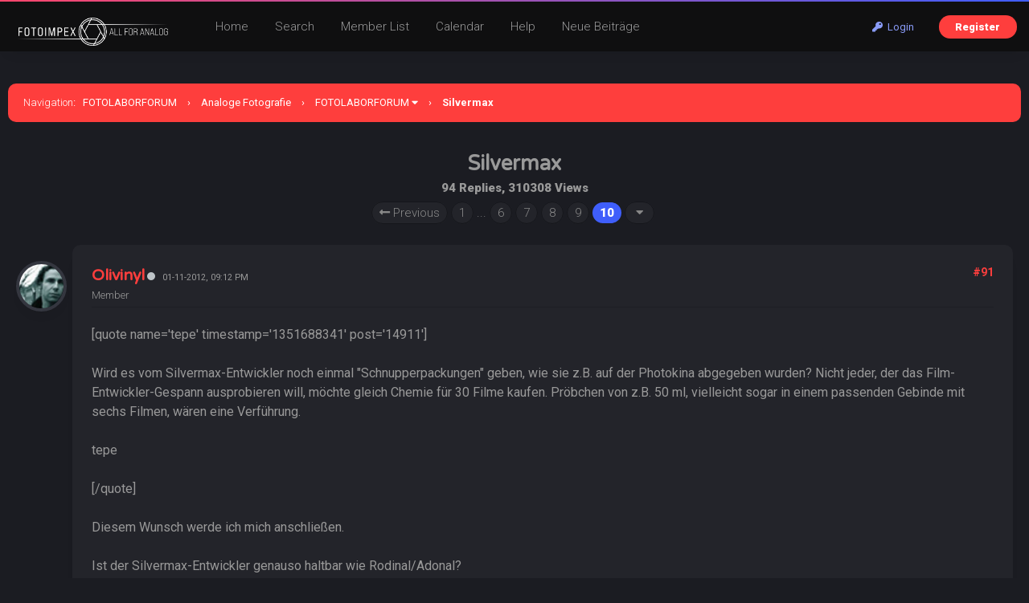

--- FILE ---
content_type: text/html; charset=UTF-8
request_url: http://fotolaborforum.fotoimpex.de/showthread.php?tid=10156&page=10
body_size: 8129
content:
<!DOCTYPE html PUBLIC "-//W3C//DTD XHTML 1.0 Transitional//EN" "http://www.w3.org/TR/xhtml1/DTD/xhtml1-transitional.dtd"><!-- start: showthread -->
<html xml:lang="en" lang="en" xmlns="http://www.w3.org/1999/xhtml">
<head>
<title>Silvermax</title>
<!-- start: headerinclude -->
<meta name="viewport" content="width=device-width, initial-scale=1.0">
<link rel="alternate" type="application/rss+xml" title="Latest Threads (RSS 2.0)" href="https://fotolaborforum.fotoimpex.de/syndication.php" />
<link rel="alternate" type="application/atom+xml" title="Latest Threads (Atom 1.0)" href="https://fotolaborforum.fotoimpex.de/syndication.php?type=atom1.0" />
<meta http-equiv="Content-Type" content="text/html; charset=UTF-8" />
<meta http-equiv="Content-Script-Type" content="text/javascript" />
<script type="text/javascript" src="https://fotolaborforum.fotoimpex.de/jscripts/jquery.js?ver=1820"></script>
<script type="text/javascript" src="https://fotolaborforum.fotoimpex.de/jscripts/jquery.plugins.min.js?ver=1820"></script>
<script type="text/javascript" src="https://fotolaborforum.fotoimpex.de/jscripts/general.js?ver=1820"></script>
<link type="text/css" rel="stylesheet" href="https://fotolaborforum.fotoimpex.de/cache/themes/theme19/global.css?t=1700511516" />
<link type="text/css" rel="stylesheet" href="https://fotolaborforum.fotoimpex.de/cache/themes/theme1/star_ratings.css?t=1757798943" />
<link type="text/css" rel="stylesheet" href="https://fotolaborforum.fotoimpex.de/cache/themes/theme19/showthread.css?t=1700424910" />
<link type="text/css" rel="stylesheet" href="https://fotolaborforum.fotoimpex.de/cache/themes/theme19/css3.css?t=1700424910" />
<link type="text/css" rel="stylesheet" href="https://fotolaborforum.fotoimpex.de/cache/themes/theme19/extra.css?t=1700511791" />
<link type="text/css" rel="stylesheet" href="https://fotolaborforum.fotoimpex.de/cache/themes/theme19/responsive.css?t=1700424910" />

<link rel="stylesheet" href="https://use.fontawesome.com/releases/v5.8.1/css/all.css" integrity="sha384-50oBUHEmvpQ+1lW4y57PTFmhCaXp0ML5d60M1M7uH2+nqUivzIebhndOJK28anvf" crossorigin="anonymous">
<link rel="preconnect" href="https://fonts.googleapis.com">
<link rel="preconnect" href="https://fonts.gstatic.com" crossorigin>
<link href="https://fonts.googleapis.com/css2?family=Roboto:ital,wght@0,100;0,300;0,400;0,500;0,700;0,900;1,100;1,300;1,400;1,500;1,700;1,900&display=swap" rel="stylesheet">
<link href="https://fonts.googleapis.com/css2?family=Varela+Round&display=swap" rel="stylesheet">
<script type="text/javascript">
<!--
	lang.unknown_error = "An unknown error has occurred.";

	lang.select2_match = "One result is available, press enter to select it.";
	lang.select2_matches = "{1} results are available, use up and down arrow keys to navigate.";
	lang.select2_nomatches = "No matches found";
	lang.select2_inputtooshort_single = "Please enter one or more character";
	lang.select2_inputtooshort_plural = "Please enter {1} or more characters";
	lang.select2_inputtoolong_single = "Please delete one character";
	lang.select2_inputtoolong_plural = "Please delete {1} characters";
	lang.select2_selectiontoobig_single = "You can only select one item";
	lang.select2_selectiontoobig_plural = "You can only select {1} items";
	lang.select2_loadmore = "Loading more results…";
	lang.select2_searching = "Searching…";

	var templates = {
		modal: '<div class=\"modal\">\
	<div style=\"overflow-y: auto; max-height: 400px;\">\
		<table border=\"0\" cellspacing=\"0\" cellpadding=\"5\" class=\"tborder\">\
			<tr>\
				<td class=\"thead\"><strong>__title__</strong></td>\
			</tr>\
			<tr>\
				<td class=\"trow1\">__message__</td>\
			</tr>\
			<tr>\
				<td class=\"tfoot\">\
					<div style=\"text-align: center\" class=\"modal_buttons\">__buttons__</div>\
				</td>\
			</tr>\
		</table>\
	</div>\
</div>',
		modal_button: '<input type=\"submit\" class=\"button\" value=\"__title__\"/>&nbsp;'
	};

	var cookieDomain = ".fotolaborforum.fotoimpex.de";
	var cookiePath = "/";
	var cookiePrefix = "";
	var cookieSecureFlag = "0";
	var deleteevent_confirm = "Are you sure you want to delete this event?";
	var removeattach_confirm = "Are you sure you want to remove the selected attachment from this post?";
	var loading_text = 'Loading. <br />Please Wait..';
	var saving_changes = 'Saving changes..';
	var use_xmlhttprequest = "1";
	var my_post_key = "aa4b68183fa9147c152b0c6f0c9494c4";
	var rootpath = "https://fotolaborforum.fotoimpex.de";
	var imagepath = "https://fotolaborforum.fotoimpex.de/images";
  	var yes_confirm = "Yes";
	var no_confirm = "No";
	var MyBBEditor = null;
	var spinner_image = "https://fotolaborforum.fotoimpex.de/images/spinner.gif";
	var spinner = "<img src='" + spinner_image +"' alt='' />";
	var modal_zindex = 9999;
// -->
</script>
<!-- end: headerinclude -->
<script type="text/javascript">
<!--
	var quickdelete_confirm = "Are you sure you want to delete this post?";
	var quickrestore_confirm = "Are you sure you want to restore this post?";
	var allowEditReason = "1";
	lang.save_changes = "Save Changes";
	lang.cancel_edit = "Cancel Edit";
	lang.quick_edit_update_error = "There was an error editing your reply:";
	lang.quick_reply_post_error = "There was an error posting your reply:";
	lang.quick_delete_error = "There was an error deleting your reply:";
	lang.quick_delete_success = "The post was deleted successfully.";
	lang.quick_delete_thread_success = "The thread was deleted successfully.";
	lang.quick_restore_error = "There was an error restoring your reply:";
	lang.quick_restore_success = "The post was restored successfully.";
	lang.editreason = "Edit Reason";
	lang.post_deleted_error = "";
	lang.softdelete_thread = "Soft Delete Thread";
	lang.restore_thread = "Restore Thread";
// -->
</script>
<!-- jeditable (jquery) -->
<script type="text/javascript" src="https://fotolaborforum.fotoimpex.de/jscripts/report.js?ver=1820"></script>
<script src="https://fotolaborforum.fotoimpex.de/jscripts/jeditable/jeditable.min.js"></script>
<script type="text/javascript" src="https://fotolaborforum.fotoimpex.de/jscripts/thread.js?ver=1822"></script>
</head>
<body>
<!-- start: header -->
<div class="header_before_gradient"></div>

<div id="container">
	<div id="header">
		<div id="panel">
			<div class="upper">
				<div class="wrapper">
					<!-- start: header_welcomeblock_guest -->
<div class="float_right" id="guest_info_header">
	<a href="https://fotolaborforum.fotoimpex.de/member.php?action=login" class="login"><i class="fas fa-key"></i>&nbsp; Login</a> 
	<a href="https://fotolaborforum.fotoimpex.de/member.php?action=register" class="register">Register</a>
</div>


<div class="title-img title-img-guest"><a href="index.php"><img src="images/roundo/darko/roundo-darko-logo.png" id="header_logo"></a></div>
<ul class="menu top_links float_left">
	<li><a href="https://fotolaborforum.fotoimpex.de/index.php">Home</a></li>
	<li><a href="https://fotolaborforum.fotoimpex.de/search.php">Search</a></li>
	<li><a href="https://fotolaborforum.fotoimpex.de/memberlist.php?sort=lastvisit&order=descending">Member List</a></li>
	<li><a href="https://fotolaborforum.fotoimpex.de/calendar.php">Calendar</a></li>
	<li><a href="https://fotolaborforum.fotoimpex.de/misc.php?action=help" class="help">Help</a></li>
	<li><a href="search.php?action=getnew">Neue Beiträge</a></li>
</ul>
</div>
</div>


<script>
    $(document).ready(function (){
        $("#welcomemsg").css("display", "block");
		$("#newthread_guest_text").css("display", "inline-block");
    });
</script>
<!-- end: header_welcomeblock_guest -->
					<!-- </div> in header_welcomeblock_member and header_welcomeblock_guest -->
					<!-- </div> in header_welcomeblock_member and header_welcomeblock_guest -->
				</div>

				
<div class="mobile_header mobile_only">
	
	<center><div class="show_hide_mobile_header"><i class="fas fa-bars" style="font-size:10px;"></i>Menu</div></center>
	
	<script>$('.show_hide_mobile_header').click(function(){
    $('#mobile_header_links').slideToggle();
});</script>
	
	<div id="mobile_header_links" style="display:none;">
<a href="index.php"><i class="fas fa-home fa-fw"></i>Home</a>
<a href="search.php"><i class="fas fa-search fa-fw"></i>Suche</a>
<a href="memberlist.php?sort=lastvisit&order=descending"><i class="fas fa-users fa-fw"></i>Mitglieder</a>
<a href="calendar.php"><i class="fas fa-calendar fa-fw"></i>Calendar</a>
<a href="misc.php?action=help"><i class="fas fa-info-circle fa-fw"></i>Help</a>
<a href="search.php?action=getnew" style="border-bottom:none;"><i class="fas fa-comments fa-fw"></i>Neue Beiträge</a>
				</div>
	
</div>
				
				
		</div>
	<div id="content">
		<div class="wrapper">
			
			
			
			
			
			
			
			<!-- start: nav -->
<div class="navigation">
	<span style="font-weight:300">Navigation</span>: &nbsp; <!-- start: nav_bit -->
<a href="https://fotolaborforum.fotoimpex.de/index.php">FOTOLABORFORUM</a><!-- start: nav_sep -->
<span class="nav-spacer">&rsaquo;</span>
<!-- end: nav_sep -->
<!-- end: nav_bit --><!-- start: nav_bit -->
<a href="forumdisplay.php?fid=18">Analoge Fotografie</a><!-- start: nav_sep -->
<span class="nav-spacer">&rsaquo;</span>
<!-- end: nav_sep -->
<!-- end: nav_bit --><!-- start: nav_bit -->
<a href="forumdisplay.php?fid=19&amp;page=16">FOTOLABORFORUM</a><!-- start: nav_dropdown -->
<i class="fa fa-caret-down" class="pagination_breadcrumb_link" id="breadcrumb_multipage"></i><!-- start: multipage_breadcrumb -->
<div id="breadcrumb_multipage_popup" class="pagination pagination_breadcrumb" style="display: none;">
<!-- start: multipage_prevpage -->
<a href="forumdisplay.php?fid=19&amp;page=15" class="pagination_previous"><i class="fas fa-long-arrow-alt-left"></i> Previous</a>
<!-- end: multipage_prevpage --><!-- start: multipage_start -->
<a href="forumdisplay.php?fid=19" class="pagination_first">1</a>  ...
<!-- end: multipage_start --><!-- start: multipage_page -->
<a href="forumdisplay.php?fid=19&amp;page=14" class="pagination_page">14</a>
<!-- end: multipage_page --><!-- start: multipage_page -->
<a href="forumdisplay.php?fid=19&amp;page=15" class="pagination_page">15</a>
<!-- end: multipage_page --><!-- start: multipage_page_link_current -->
 <a href="forumdisplay.php?fid=19&amp;page=16" class="pagination_current">16</a>
<!-- end: multipage_page_link_current --><!-- start: multipage_page -->
<a href="forumdisplay.php?fid=19&amp;page=17" class="pagination_page">17</a>
<!-- end: multipage_page --><!-- start: multipage_page -->
<a href="forumdisplay.php?fid=19&amp;page=18" class="pagination_page">18</a>
<!-- end: multipage_page --><!-- start: multipage_end -->
...  <a href="forumdisplay.php?fid=19&amp;page=58" class="pagination_last">58</a>
<!-- end: multipage_end --><!-- start: multipage_nextpage -->
<a href="forumdisplay.php?fid=19&amp;page=17" class="pagination_next">Next <i class="fas fa-long-arrow-alt-right"></i></a>
<!-- end: multipage_nextpage -->
</div>
<script type="text/javascript">
// <!--
	if(use_xmlhttprequest == "1")
	{
		$("#breadcrumb_multipage").popupMenu();
	}
// -->
</script>
<!-- end: multipage_breadcrumb -->
<!-- end: nav_dropdown -->
<!-- end: nav_bit --><!-- start: nav_sep_active -->
<span class="nav-spacer">&rsaquo;</span>
<!-- end: nav_sep_active --><!-- start: nav_bit_active -->
<span class="active">Silvermax</span>
<!-- end: nav_bit_active -->
</div>
<!-- end: nav -->
			<br />
<!-- end: header -->



<center>
	<span style="font-size:14px;font-weight:300;"></span>
<h1>Silvermax</h1>
<span class="show_thread_stats">94 Replies, 310308 Views</span>
	<div style="width:200px;"></div>
	<!-- start: multipage -->
<div class="pagination">
<!-- start: multipage_prevpage -->
<a href="showthread.php?tid=10156&amp;page=9" class="pagination_previous"><i class="fas fa-long-arrow-alt-left"></i> Previous</a>
<!-- end: multipage_prevpage --><!-- start: multipage_start -->
<a href="showthread.php?tid=10156" class="pagination_first">1</a>  ...
<!-- end: multipage_start --><!-- start: multipage_page -->
<a href="showthread.php?tid=10156&amp;page=6" class="pagination_page">6</a>
<!-- end: multipage_page --><!-- start: multipage_page -->
<a href="showthread.php?tid=10156&amp;page=7" class="pagination_page">7</a>
<!-- end: multipage_page --><!-- start: multipage_page -->
<a href="showthread.php?tid=10156&amp;page=8" class="pagination_page">8</a>
<!-- end: multipage_page --><!-- start: multipage_page -->
<a href="showthread.php?tid=10156&amp;page=9" class="pagination_page">9</a>
<!-- end: multipage_page --><!-- start: multipage_page_current -->
 <span class="pagination_current">10</span>
<!-- end: multipage_page_current --><!-- start: multipage_jump_page -->
<div class="popup_menu drop_go_page" style="display: none;">
	<form action="showthread.php?tid=10156" method="post">
		<label for="page">Jump to page:</label> <input type="text" class="textbox" name="page" value="10" size="4" />
		<input type="submit" class="button" value="Go" />
	</form>
</div>
<a href="javascript:void(0)" class="go_page" title="Jump to page">&nbsp;<i class="fa fa-caret-down" aria-hidden="true" alt="Jump to page">&nbsp;</i></a>&nbsp;
<script type="text/javascript">
	var go_page = 'go_page_' + $(".go_page").length;
	$(".go_page").last().attr('id', go_page);
	$(".drop_go_page").last().attr('id', go_page + '_popup');
	$('#' + go_page).popupMenu(false).on('click', function() {
		var drop_go_page = $(this).prev('.drop_go_page');
		if (drop_go_page.is(':visible')) {
			drop_go_page.find('.textbox').trigger('focus');
		}
	});
</script>
<!-- end: multipage_jump_page -->
</div>
<!-- end: multipage --><br>
	
</center>
	
	
<table border="0" cellspacing="0" cellpadding="5" class="tborder tfixed clear no-bs" style="background:none;">
	<tr>
		<td id="posts_container">
			<div id="posts"><!-- start: postbit -->
<a name="pid75213" id="pid75213"></a>

<div class="postbit_avatar_margins">
<a href="member.php?action=profile&amp;uid=1715"><img src="https://fotolaborforum.fotoimpex.de/uploads/avatars/avatar_1715.jpg?dateline=1550564953" alt="" class="rounded-avatar box_shadowed avatar_white_border postbit_avatar" style="width:55px;height:55px;border-width:4px;"/></a>
</div>




<div class="post  box_shadowed" style="" id="post_75213">
<div class="post_content">
<div class="post_author default_postbit">
	
	<div class="author_information" style="display:inline-block;">
			<h2 style="margin:0px;display:inline-block;"><a href="https://fotolaborforum.fotoimpex.de/member.php?action=profile&amp;uid=1715">Olivinyl</a></h2><!-- start: postbit_offline -->
<a title="Offline"><div class="postbit_status offline"></div></a>
<!-- end: postbit_offline --> &nbsp; <small style="color:#999;" class="mobile_line_break">01-11-2012, 09:12 PM</small>
			<div class="smalltext description">
				Member<br />
				
			</div>
	</div>
	
	<div class="post_head" style="float:right;">
		<!-- start: postbit_posturl -->
<div class="float_right" style="vertical-align: top">
<strong><a href="showthread.php?tid=10156&amp;pid=75213#pid75213" title="Silvermax">#91</a></strong>

</div>
<!-- end: postbit_posturl -->
		
		
	</div>
	
</div>
	
		<div class="border_sep"></div>
	<div class="post_body scaleimages" id="pid_75213" style="min-height: auto;">
		[quote name='tepe' timestamp='1351688341' post='14911']<br />
<br />
Wird es vom Silvermax-Entwickler noch einmal "Schnupperpackungen" geben, wie sie z.B. auf der Photokina abgegeben wurden? Nicht jeder, der das Film-Entwickler-Gespann ausprobieren will, möchte gleich Chemie für 30 Filme kaufen. Pröbchen von z.B. 50 ml, vielleicht sogar in einem passenden Gebinde mit sechs Filmen, wären eine Verführung.<br />
<br />
tepe<br />
<br />
[/quote]<br />
<br />
Diesem Wunsch werde ich mich anschließen.<br />
<br />
Ist der Silvermax-Entwickler genauso haltbar wie Rodinal/Adonal?<br />
<br />
LG Oli
	</div>
	 
	
	<div class="post_meta" id="post_meta_75213">
		
		<div class="float_right">
			
		</div>
	</div>
	<span class="post_edit" id="edited_by_75213"></span>
	
</div>
<div class="post_controls">
	<div class="postbit_buttons post_management_buttons">
		<ul>
			<li></li>
			<li></li>
			<li></li>
			<li><!-- start: postbit_quote -->
<a href="newreply.php?tid=10156&amp;replyto=75213" title="Quote this message in a reply" class="postbit_quote postbit_mirage"><span>Reply</span></a>
<!-- end: postbit_quote --></li>
			<li></li>
			<li></li>
			<li></li>
			<li></li>
			<li></li>
			<li></li>
			<li></li>
			<li></li>
		</ul>
	</div>
</div>
</div>
<!-- end: postbit --><!-- start: postbit -->
<a name="pid75214" id="pid75214"></a>

<div class="postbit_avatar_margins">
<a href="member.php?action=profile&amp;uid=1801"><img src="https://fotolaborforum.fotoimpex.de/uploads/avatars/avatar_1801.jpg?dateline=1550564974" alt="" class="rounded-avatar box_shadowed avatar_white_border postbit_avatar" style="width:55px;height:55px;border-width:4px;"/></a>
</div>




<div class="post  box_shadowed" style="" id="post_75214">
<div class="post_content">
<div class="post_author default_postbit">
	
	<div class="author_information" style="display:inline-block;">
			<h2 style="margin:0px;display:inline-block;"><a href="https://fotolaborforum.fotoimpex.de/member.php?action=profile&amp;uid=1801">Morte</a></h2><!-- start: postbit_offline -->
<a title="Offline"><div class="postbit_status offline"></div></a>
<!-- end: postbit_offline --> &nbsp; <small style="color:#999;" class="mobile_line_break">01-11-2012, 11:05 PM</small>
			<div class="smalltext description">
				Member<br />
				
			</div>
	</div>
	
	<div class="post_head" style="float:right;">
		<!-- start: postbit_posturl -->
<div class="float_right" style="vertical-align: top">
<strong><a href="showthread.php?tid=10156&amp;pid=75214#pid75214" title="Silvermax">#92</a></strong>

</div>
<!-- end: postbit_posturl -->
		
		
	</div>
	
</div>
	
		<div class="border_sep"></div>
	<div class="post_body scaleimages" id="pid_75214" style="min-height: auto;">
		Info für die, für die es relevant ist: In Berlin bei Fotoimpex gibt es noch die kleinen Silvermax-Flaschen.<br />
<br />
Eine "Serienproduktion" fände ich auch wünschenswert.
	</div>
	 
	
	<div class="post_meta" id="post_meta_75214">
		
		<div class="float_right">
			
		</div>
	</div>
	<span class="post_edit" id="edited_by_75214"></span>
	
</div>
<div class="post_controls">
	<div class="postbit_buttons post_management_buttons">
		<ul>
			<li></li>
			<li></li>
			<li></li>
			<li><!-- start: postbit_quote -->
<a href="newreply.php?tid=10156&amp;replyto=75214" title="Quote this message in a reply" class="postbit_quote postbit_mirage"><span>Reply</span></a>
<!-- end: postbit_quote --></li>
			<li></li>
			<li></li>
			<li></li>
			<li></li>
			<li></li>
			<li></li>
			<li></li>
			<li></li>
		</ul>
	</div>
</div>
</div>
<!-- end: postbit --><!-- start: postbit -->
<a name="pid75216" id="pid75216"></a>

<div class="postbit_avatar_margins">
<a href="member.php?action=profile&amp;uid=1681"><img src="https://fotolaborforum.fotoimpex.de/images/default_avatar.png" alt="" class="rounded-avatar box_shadowed avatar_white_border postbit_avatar" style="width:55px;height:55px;border-width:4px;"/></a>
</div>




<div class="post  box_shadowed" style="" id="post_75216">
<div class="post_content">
<div class="post_author default_postbit">
	
	<div class="author_information" style="display:inline-block;">
			<h2 style="margin:0px;display:inline-block;"><a href="https://fotolaborforum.fotoimpex.de/member.php?action=profile&amp;uid=1681">Achim Bauer</a></h2><!-- start: postbit_offline -->
<a title="Offline"><div class="postbit_status offline"></div></a>
<!-- end: postbit_offline --> &nbsp; <small style="color:#999;" class="mobile_line_break">02-11-2012, 08:38 PM</small>
			<div class="smalltext description">
				Member<br />
				
			</div>
	</div>
	
	<div class="post_head" style="float:right;">
		<!-- start: postbit_posturl -->
<div class="float_right" style="vertical-align: top">
<strong><a href="showthread.php?tid=10156&amp;pid=75216#pid75216" title="Silvermax">#93</a></strong>

</div>
<!-- end: postbit_posturl -->
		
		
	</div>
	
</div>
	
		<div class="border_sep"></div>
	<div class="post_body scaleimages" id="pid_75216" style="min-height: auto;">
		Hallo Morte,<br />
<br />
wenn ich wegen der kleinen Flaschen nach Berlin fliege, kann ich mir für meine Suppe heute Abend auch die Petersilie von Fleurop schicken lassen.<br />
<br />
Gruß Achim
	</div>
	 
	
	<div class="post_meta" id="post_meta_75216">
		
		<div class="float_right">
			
		</div>
	</div>
	<span class="post_edit" id="edited_by_75216"></span>
	
</div>
<div class="post_controls">
	<div class="postbit_buttons post_management_buttons">
		<ul>
			<li></li>
			<li></li>
			<li></li>
			<li><!-- start: postbit_quote -->
<a href="newreply.php?tid=10156&amp;replyto=75216" title="Quote this message in a reply" class="postbit_quote postbit_mirage"><span>Reply</span></a>
<!-- end: postbit_quote --></li>
			<li></li>
			<li></li>
			<li></li>
			<li></li>
			<li></li>
			<li></li>
			<li></li>
			<li></li>
		</ul>
	</div>
</div>
</div>
<!-- end: postbit --><!-- start: postbit -->
<a name="pid75217" id="pid75217"></a>

<div class="postbit_avatar_margins">
<a href="member.php?action=profile&amp;uid=1801"><img src="https://fotolaborforum.fotoimpex.de/uploads/avatars/avatar_1801.jpg?dateline=1550564974" alt="" class="rounded-avatar box_shadowed avatar_white_border postbit_avatar" style="width:55px;height:55px;border-width:4px;"/></a>
</div>




<div class="post  box_shadowed" style="" id="post_75217">
<div class="post_content">
<div class="post_author default_postbit">
	
	<div class="author_information" style="display:inline-block;">
			<h2 style="margin:0px;display:inline-block;"><a href="https://fotolaborforum.fotoimpex.de/member.php?action=profile&amp;uid=1801">Morte</a></h2><!-- start: postbit_offline -->
<a title="Offline"><div class="postbit_status offline"></div></a>
<!-- end: postbit_offline --> &nbsp; <small style="color:#999;" class="mobile_line_break">02-11-2012, 08:53 PM</small>
			<div class="smalltext description">
				Member<br />
				
			</div>
	</div>
	
	<div class="post_head" style="float:right;">
		<!-- start: postbit_posturl -->
<div class="float_right" style="vertical-align: top">
<strong><a href="showthread.php?tid=10156&amp;pid=75217#pid75217" title="Silvermax">#94</a></strong>

</div>
<!-- end: postbit_posturl -->
		
		
	</div>
	
</div>
	
		<div class="border_sep"></div>
	<div class="post_body scaleimages" id="pid_75217" style="min-height: auto;">
		Deswegen schrob ich ja: für die, für die es relevant ist … Dazu gehörst Du dann scheinbar nicht. ;-)<br />
<br />
(Mein Knoblauch kommt aus Argentinien.)
	</div>
	 
	
	<div class="post_meta" id="post_meta_75217">
		
		<div class="float_right">
			
		</div>
	</div>
	<span class="post_edit" id="edited_by_75217"></span>
	
</div>
<div class="post_controls">
	<div class="postbit_buttons post_management_buttons">
		<ul>
			<li></li>
			<li></li>
			<li></li>
			<li><!-- start: postbit_quote -->
<a href="newreply.php?tid=10156&amp;replyto=75217" title="Quote this message in a reply" class="postbit_quote postbit_mirage"><span>Reply</span></a>
<!-- end: postbit_quote --></li>
			<li></li>
			<li></li>
			<li></li>
			<li></li>
			<li></li>
			<li></li>
			<li></li>
			<li></li>
		</ul>
	</div>
</div>
</div>
<!-- end: postbit --><!-- start: postbit -->
<a name="pid75271" id="pid75271"></a>

<div class="postbit_avatar_margins">
<a href="member.php?action=profile&amp;uid=1838"><img src="https://fotolaborforum.fotoimpex.de/images/default_avatar.png" alt="" class="rounded-avatar box_shadowed avatar_white_border postbit_avatar" style="width:55px;height:55px;border-width:4px;"/></a>
</div>




<div class="post  box_shadowed" style="" id="post_75271">
<div class="post_content">
<div class="post_author default_postbit">
	
	<div class="author_information" style="display:inline-block;">
			<h2 style="margin:0px;display:inline-block;"><a href="https://fotolaborforum.fotoimpex.de/member.php?action=profile&amp;uid=1838">thsc</a></h2><!-- start: postbit_offline -->
<a title="Offline"><div class="postbit_status offline"></div></a>
<!-- end: postbit_offline --> &nbsp; <small style="color:#999;" class="mobile_line_break">11-11-2012, 07:50 PM</small>
			<div class="smalltext description">
				Junior Member<br />
				
			</div>
	</div>
	
	<div class="post_head" style="float:right;">
		<!-- start: postbit_posturl -->
<div class="float_right" style="vertical-align: top">
<strong><a href="showthread.php?tid=10156&amp;pid=75271#pid75271" title="Silvermax">#95</a></strong>

</div>
<!-- end: postbit_posturl -->
		
		
	</div>
	
</div>
	
		<div class="border_sep"></div>
	<div class="post_body scaleimages" id="pid_75271" style="min-height: auto;">
		Welche Erfahrungen gibt es hinsichtlich Entwicklungszeit/Agitation für die Kombination Silvermax+Silvermax-Entwickler? Ist es sinnvoll den Film vorzuwässern?
	</div>
	 
	
	<div class="post_meta" id="post_meta_75271">
		
		<div class="float_right">
			
		</div>
	</div>
	<span class="post_edit" id="edited_by_75271"></span>
	
</div>
<div class="post_controls">
	<div class="postbit_buttons post_management_buttons">
		<ul>
			<li></li>
			<li></li>
			<li></li>
			<li><!-- start: postbit_quote -->
<a href="newreply.php?tid=10156&amp;replyto=75271" title="Quote this message in a reply" class="postbit_quote postbit_mirage"><span>Reply</span></a>
<!-- end: postbit_quote --></li>
			<li></li>
			<li></li>
			<li></li>
			<li></li>
			<li></li>
			<li></li>
			<li></li>
			<li></li>
		</ul>
	</div>
</div>
</div>
<!-- end: postbit --></div>
		</td>
	</tr>
</table>
<center><!-- start: multipage -->
<div class="pagination">
<!-- start: multipage_prevpage -->
<a href="showthread.php?tid=10156&amp;page=9" class="pagination_previous"><i class="fas fa-long-arrow-alt-left"></i> Previous</a>
<!-- end: multipage_prevpage --><!-- start: multipage_start -->
<a href="showthread.php?tid=10156" class="pagination_first">1</a>  ...
<!-- end: multipage_start --><!-- start: multipage_page -->
<a href="showthread.php?tid=10156&amp;page=6" class="pagination_page">6</a>
<!-- end: multipage_page --><!-- start: multipage_page -->
<a href="showthread.php?tid=10156&amp;page=7" class="pagination_page">7</a>
<!-- end: multipage_page --><!-- start: multipage_page -->
<a href="showthread.php?tid=10156&amp;page=8" class="pagination_page">8</a>
<!-- end: multipage_page --><!-- start: multipage_page -->
<a href="showthread.php?tid=10156&amp;page=9" class="pagination_page">9</a>
<!-- end: multipage_page --><!-- start: multipage_page_current -->
 <span class="pagination_current">10</span>
<!-- end: multipage_page_current --><!-- start: multipage_jump_page -->
<div class="popup_menu drop_go_page" style="display: none;">
	<form action="showthread.php?tid=10156" method="post">
		<label for="page">Jump to page:</label> <input type="text" class="textbox" name="page" value="10" size="4" />
		<input type="submit" class="button" value="Go" />
	</form>
</div>
<a href="javascript:void(0)" class="go_page" title="Jump to page">&nbsp;<i class="fa fa-caret-down" aria-hidden="true" alt="Jump to page">&nbsp;</i></a>&nbsp;
<script type="text/javascript">
	var go_page = 'go_page_' + $(".go_page").length;
	$(".go_page").last().attr('id', go_page);
	$(".drop_go_page").last().attr('id', go_page + '_popup');
	$('#' + go_page).popupMenu(false).on('click', function() {
		var drop_go_page = $(this).prev('.drop_go_page');
		if (drop_go_page.is(':visible')) {
			drop_go_page.find('.textbox').trigger('focus');
		}
	});
</script>
<!-- end: multipage_jump_page -->
</div>
<!-- end: multipage --></center>



<br />
<div class="float_left">
	<ul class="thread_tools">
		
		<!-- start: showthread_printthread -->
<li class="printable"><a href="printthread.php?tid=10156">View a Printable Version</a></li>
<!-- end: showthread_printthread -->
	</ul>
</div>
<div class="float_right" style="text-align: right;">
	
</div>
	<br class="clear" />
	<!-- start: showthread_usersbrowsing -->
<br />
<span class="smalltext">Users browsing this thread: 1 Guest(s)</span>
<br />
<!-- end: showthread_usersbrowsing -->
	<!-- start: footer -->
<br clear="all">

<script type="text/javascript">
$(document).scroll(function() {
var wd = $(this).scrollTop();
	if (wd > 500) {
		$('.backtop').show();
	} else {
		$('.backtop').hide();
	}
});
jQuery(function($) {
    $(".leftbutton").hide();
    $(".rightbutton").on("click", function() {
        $(".sidebar").animate({
            height: "hide",
            opacity: 0
        }, 150, function() {
            $(".forums").animate({
                width: "100%"
            }, 400)
        });
        $(this).hide();
        $(".leftbutton").show();
        Cookie.set("sidebar", "collapsed", 60 * 60 * 24 * 365);
        return false;
    });
    $(".leftbutton").on("click", function() {
        $(".forums").animate({
            width: "76%"
        }, 400, function() {
            $(".sidebar").animate({
                height: "show",
                opacity: 1
            }, 150)
        });
        $(this).hide();
        $(".rightbutton").show();
        Cookie.set("sidebar", "expanded", 60 * 60 * 24 * 365);
        return false;
    });
    if (Cookie.get("sidebar") == "collapsed") {
        $(".rightbutton").hide();
        $(".leftbutton").show();
        $(".forums").css("width", "100%");
        $(".sidebar").hide();
    }
    if ($(".forums").length < 1) $(".toggle-container").hide();
});
</script>

	</div>
</div>
<a href="#" class="backtop"><span id='backtop'><i class="fas fa-arrow-up backtop-icon" aria-hidden="true" style="font-size:20px;"></i></span></a>

<div id="footer">
	
	<div class="attribute_footer">
	<img src="images/roundo/darko/FOTOIMPEX-logo.png" class="footer_logo"><br>
		
	<!-- Attribute is required to use this copyright theme designed by RFYR  -->
	Theme Designed by <a href="https://bit.ly/rfyr" target="_blank" rel="nofollow noopener">RFYR: SEO Services</a>, &copy;2021-2026
	<!-- DO NOT remove the attribute above unless granted by the theme creator  -->
	
	<br>
	Präsentiert von <a href="https://fotoimpex.de" target="_blank" rel="noopener">FOTOIMPEX GMBH</a>, &copy; 2003-2026.
		<a href="https://www.fotoimpex.de/shop/impressum.html"> IMPRESSUM</a></div>
	</div>
	
	
<div class="footer_links">
	<a href="https://fotolaborforum.fotoimpex.de/archive/index.php?thread-10156.html">Lite Mode</a>
	
	<!-- start: footer_showteamlink -->
<a href="showteam.php"></a>
<!-- end: footer_showteamlink -->
	<a href="https://fotolaborforum.fotoimpex.de/misc.php?action=markread"></a>
</div>
	<!-- start: footer_themeselect -->
<div class="theme" style="margin-top:10px;">
Theme Selector
<form method="POST" action="/showthread.php" id="theme_select" style="display:inline-block;">
	<input type="hidden" name="tid" value="10156" />
<input type="hidden" name="page" value="10" />

	<input type="hidden" name="my_post_key" value="aa4b68183fa9147c152b0c6f0c9494c4" />
	<!-- start: footer_themeselector -->
<select name="theme" onchange="MyBB.changeTheme();">
<optgroup label="Quick Theme Select">
<!-- start: usercp_themeselector_option -->
<option value="14">ALTE-DARSTELLUNG</option>
<!-- end: usercp_themeselector_option --><!-- start: usercp_themeselector_option -->
<option value="17">HELLE-DARSTELLUNG</option>
<!-- end: usercp_themeselector_option --><!-- start: usercp_themeselector_option -->
<option value="19">DUNKLE-DARSTELLUNG</option>
<!-- end: usercp_themeselector_option -->
</optgroup>
</select>
<!-- end: footer_themeselector -->
</form>
</div>
<!-- end: footer_themeselect -->
	
</div>


<!-- The following piece of code allows MyBB to run scheduled tasks. DO NOT REMOVE --><!-- start: task_image -->
<img src="https://fotolaborforum.fotoimpex.de/task.php" width="1" height="1" alt="" />
<!-- end: task_image --><!-- End task image code -->

</div>
<!-- end: footer -->
	<div id="thread_modes_popup" class="popup_menu" style="display: none;"><div class="popup_item_container"><a href="showthread.php?mode=linear&amp;tid=10156&amp;pid=75213#pid75213" class="popup_item">Linear Mode</a></div><div class="popup_item_container"><a href="showthread.php?mode=threaded&amp;tid=10156&amp;pid=75213#pid75213" class="popup_item">Threaded Mode</a></div></div>
	<script type="text/javascript">
	// <!--
		if(use_xmlhttprequest == "1"){
			$("#thread_modes").popupMenu();
		}
	// -->
	</script>
	<script type="text/javascript">
		var thread_deleted = "0";
		if(thread_deleted == "1"){
			$("#quick_reply_form, .new_reply_button, .thread_tools, .inline_rating").hide();
			$("#moderator_options_selector option.option_mirage").attr("disabled","disabled");
		}
	</script>
</body>
</html>
<!-- end: showthread -->